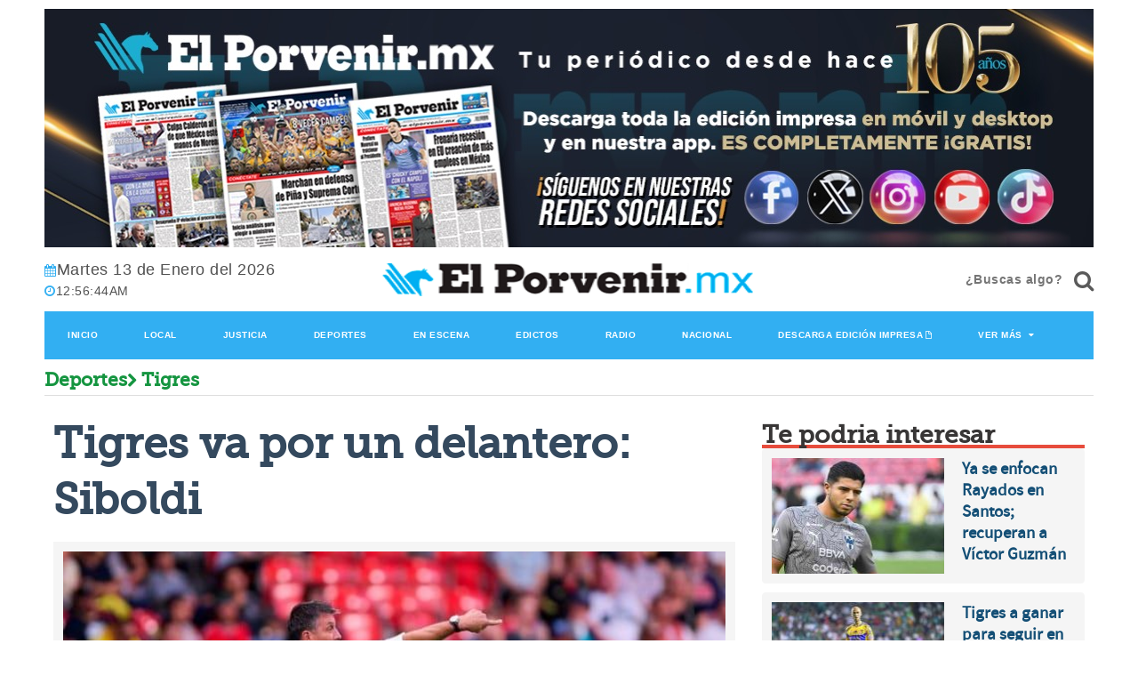

--- FILE ---
content_type: text/html; charset=utf-8
request_url: https://www.google.com/recaptcha/api2/aframe
body_size: 267
content:
<!DOCTYPE HTML><html><head><meta http-equiv="content-type" content="text/html; charset=UTF-8"></head><body><script nonce="rDtXPd01HF7_kC2bMsNIIg">/** Anti-fraud and anti-abuse applications only. See google.com/recaptcha */ try{var clients={'sodar':'https://pagead2.googlesyndication.com/pagead/sodar?'};window.addEventListener("message",function(a){try{if(a.source===window.parent){var b=JSON.parse(a.data);var c=clients[b['id']];if(c){var d=document.createElement('img');d.src=c+b['params']+'&rc='+(localStorage.getItem("rc::a")?sessionStorage.getItem("rc::b"):"");window.document.body.appendChild(d);sessionStorage.setItem("rc::e",parseInt(sessionStorage.getItem("rc::e")||0)+1);localStorage.setItem("rc::h",'1768265803295');}}}catch(b){}});window.parent.postMessage("_grecaptcha_ready", "*");}catch(b){}</script></body></html>